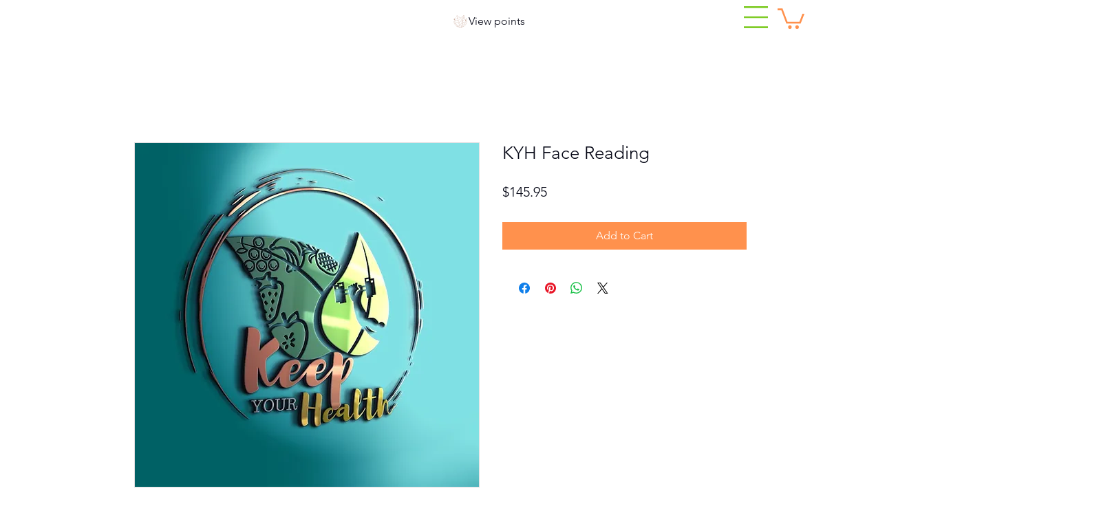

--- FILE ---
content_type: image/svg+xml
request_url: https://static.wixstatic.com/shapes/5be5cb66d0a54ac281a1a6e0e63aa876.svg
body_size: 3062
content:
<svg data-bbox="20.007 26 160.026 148" viewBox="0 0 200 200" height="200" width="200" xmlns="http://www.w3.org/2000/svg" data-type="color">
    <g>
        <path d="M173.5 62.7l-.7-1.6-.5 1.7c0 .2-4.7 17.2-12 29.9 1.2-35.9-18.3-65.8-18.5-66.2l-.4-.5-.5.4c-.2.2-.5.3-.7.5-13.2 9.4-24.4 19-33.4 28.5-.7.8-1.5 1.6-2.2 2.4-.2.3-.2.7.1.9.3.2.6.2.9 0 .7-.8 1.4-1.6 2.2-2.3 8.7-9.2 19.4-18.4 32-27.4-.7 4.4-2.9 18.1-6.1 35.4-2.2-6.9-8.6-15.5-8.9-15.9-.2-.3-.6-.3-.9-.1-.3.2-.3.6-.1.9.1.1 8.3 11.1 9.4 18v.2c-1.5 8.2-3.1 16.5-4.7 24.7C125 77.3 113 63 112.9 62.9c-.2-.3-.6-.3-.9-.1-.3.2-.3.6-.1.9.1.2 13.5 16.2 15.9 31.7-2.2 11-4.6 22.2-7 32.5 1-12.8-.6-25.2-4.8-37C101.2 49 58.4 28.6 58 28.4l-.6-.3-.2.6C46.8 53.7 41.4 76 41 95.3 31.5 83 26.8 65.1 26.8 64.9l-.5-1.8-.7 1.8c-16.2 40.9 4 87.3 45 103.5 9.5 3.8 19.5 5.6 29.4 5.6 10.8 0 21.6-2.2 31.8-6.6 19.6-8.5 34.7-24.1 42.6-43.9 7.8-19.7 7.5-41.3-.9-60.8zm-13.2 32.5c5.5-8.9 9.6-20.5 11.7-27.1.9 10.9 1.4 49.9-32.4 78.2 9.4-11.3 15.7-23.8 18.7-37.4 1-4.6 1.6-9.1 1.9-13.6.1 0 .1-.1.1-.1zm-3.2 13.5c-5.5 24.8-21.9 45.8-48.6 62.5 3.3-7 6-13.9 8-20.7 0 0 .1 0 .1-.1.1-.1 8.1-8.7 19.1-11.3.3-.1.5-.4.4-.8-.1-.3-.4-.5-.7-.4-8.7 2-15.4 7.6-18.3 10.2.9-3.1 1.6-6.3 2.2-9.4.6-2.3 1.2-4.5 1.7-6.8.2 0 .3-.1.4-.2.1-.2 13.7-20.6 29.3-20.9.3 0 .6-.3.6-.6s-.3-.6-.6-.6c-8.5.2-16.3 6-21.3 10.9-3.4 3.3-6.1 6.7-7.6 8.7 2.3-9.6 4.6-20.1 6.7-30.5l.7-1.3c.1-.2 9.3-15.6 21-18.7.3-.1.5-.4.4-.8-.1-.3-.4-.5-.7-.4-10 2.7-17.9 13.5-20.7 17.7a1399 1399 0 0 0 5.4-28.2c1.5-2.1 9.9-9.1 12.3-9.1h.1c.3 0 .6-.2.7-.6 0-.3-.2-.6-.6-.7h-.1c-2.4 0-8.8 4.9-12 8.1 2.2-12.2 4.3-24.4 6.2-36.7 3.1 4.7 24.6 41.3 15.9 80.7zm-51 63c.4-.2.8-.5 1.2-.8-.1.3-.3.6-.4.9-.3 0-.6 0-.8-.1zm8.7-80.7c5.2 14.8 6.3 30.5 3.4 47-3.9 14.9-7.8 26.8-11.3 31.5-.7 1-1.5 1.4-2.4 1.2-1.9-.4-4.7-3.4-8.7-12.1h.1c-1.2-3 7.1-26.3 18.1-30.8.3-.1.5-.5.3-.8-.1-.3-.5-.5-.8-.3-10.1 4.2-17.6 21.9-18.8 29.5-3.1-7.2-6.9-17.7-11.5-32.8 1.3-5 7.5-20.1 24.6-25.6.3-.1.5-.5.4-.8-.1-.3-.5-.5-.8-.4-15.5 5-22.6 17.8-24.9 24.6-2.2-7.3-4.3-14.7-6.3-22.1-.4-1.3-.7-2.6-1.1-3.9 10.5-17.8 19.7-25.8 19.8-25.9.3-.2.3-.6.1-.9s-.6-.3-.9-.1c-.1.1-9 7.9-19.4 25.2-2.4-8.8-4.7-17.6-6.9-26.5 1.1-2.7 5.2-10.7 11.1-14.2.3-.2.4-.6.2-.9-.2-.3-.6-.4-.9-.2-5.1 3-9.2 9.5-11 13.4-2.9-11.7-5.7-23.4-8.3-35.1 7.7 4 42.8 24.1 55.9 61zM57.7 30.2c.7 3.2 4 17.7 8.6 36.3-4.6-4.1-10.6-5.5-10.9-5.5-.3-.1-.7.2-.7.5-.1.3.1.6.5.7.1 0 6.8 1.5 11.3 6.1l.5.5c2 7.9 4 15.8 6.1 23.6-3.9-2.5-12.4-5.3-21.6-6.2-.3 0-.6.2-.7.6 0 .3.2.6.6.7 11.2 1 20.2 4.7 22.3 6.9 2.6 9.7 5.4 19.6 8.3 28.9 0 .1 0 .1-.1.2-7.9-8.7-30.3-11.5-31.3-11.6-.3 0-.7.2-.7.5s.2.7.5.7c.2 0 24.9 3.1 31.4 12.3l1.4 2c3.1 10 6.3 19.1 9.3 26.5-9.7-11.2-23.9-11.8-24.1-11.8-.3 0-.6.3-.6.6s.3.6.6.6c.2 0 17.4.7 26.4 15.7 2.8 6 5.5 10.3 7.8 12-10.4-2-35.5-9.1-49.7-32.2-7.1-11.6-10.6-25.5-10.6-41.6v-.3c.1-19.1 5.2-41.4 15.4-66.7zm-5.9 109.4c1.4 2.2 2.9 4.4 4.5 6.4C26.4 121.7 26 80.6 26.6 68.6c1.9 6.1 6.7 19.3 14.5 28.8-.1 16.3 3.4 30.4 10.7 42.2zM71 167.2c-39-15.4-58.8-58.5-45.8-97.7-.5 14 .8 57.6 35 81 15.4 15.9 35.7 20.8 43.6 22.2-11 .5-22.2-1.3-32.8-5.5zM173.2 123c-7.7 19.5-22.6 34.8-41.9 43.2-7 3-14.5 5.1-22.1 6 10.1-6.3 18.7-13.2 25.8-20.7 44.8-32.7 38.3-83.5 37.9-86.4l.1-.2c7.6 18.7 7.7 39.3.2 58.1z" fill="#9f684c" data-color="1"/>
    </g>
</svg>
